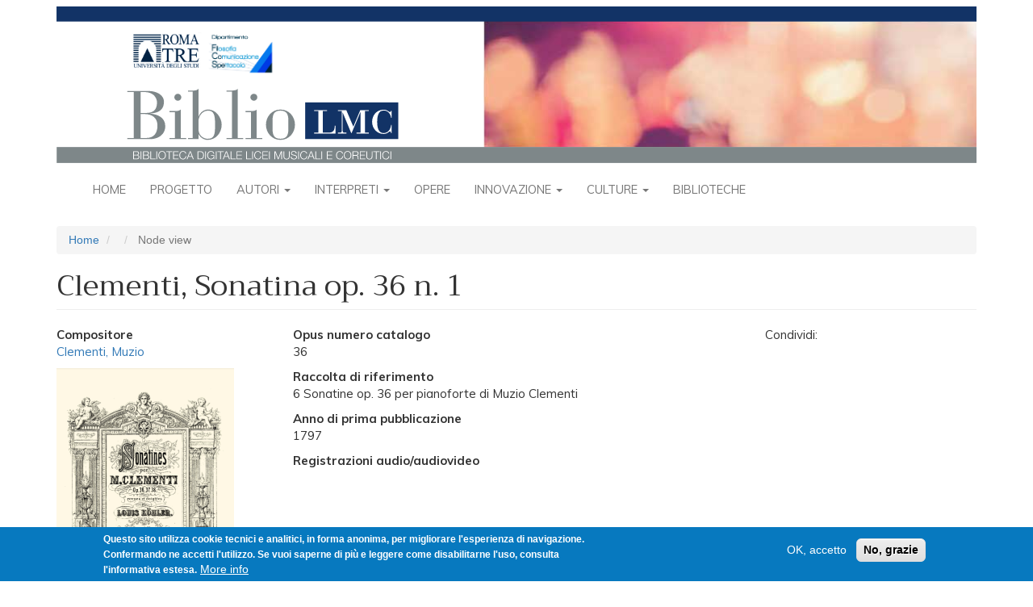

--- FILE ---
content_type: text/html; charset=UTF-8
request_url: https://bibliolmc.uniroma3.it/node/3188
body_size: 7315
content:
<!DOCTYPE html>
<html  lang="it" dir="ltr">
  <head>
    <meta charset="utf-8" />
<script async src="https://www.googletagmanager.com/gtag/js?id=UA-127328503-2"></script>
<script>window.dataLayer = window.dataLayer || [];function gtag(){dataLayer.push(arguments)};gtag("js", new Date());gtag("set", "developer_id.dMDhkMT", true);gtag("config", "UA-127328503-2", {"groups":"default","anonymize_ip":true,"page_placeholder":"PLACEHOLDER_page_path","allow_ad_personalization_signals":false});</script>
<meta name="Generator" content="Drupal 9 (https://www.drupal.org)" />
<meta name="MobileOptimized" content="width" />
<meta name="HandheldFriendly" content="true" />
<meta name="viewport" content="width=device-width, initial-scale=1.0" />
<style>div#sliding-popup, div#sliding-popup .eu-cookie-withdraw-banner, .eu-cookie-withdraw-tab {background: #0779bf} div#sliding-popup.eu-cookie-withdraw-wrapper { background: transparent; } #sliding-popup h1, #sliding-popup h2, #sliding-popup h3, #sliding-popup p, #sliding-popup label, #sliding-popup div, .eu-cookie-compliance-more-button, .eu-cookie-compliance-secondary-button, .eu-cookie-withdraw-tab { color: #ffffff;} .eu-cookie-withdraw-tab { border-color: #ffffff;}</style>
<link rel="icon" href="/themes/contrib/biblio/favicon.ico" type="image/vnd.microsoft.icon" />

    <title>Clementi, Sonatina op. 36 n. 1 | BiblioLMC</title>
    <link rel="stylesheet" media="all" href="/sites/default/files/css/css_ims98QhRhpf1Vs3yomjx4fjzgz7sF-eFOkelHHbKfIk.css" />
<link rel="stylesheet" media="all" href="https://fonts.googleapis.com/css?family=Trirong|Muli:regular,bold,bolditalic,italic" />
<link rel="stylesheet" media="all" href="/sites/default/files/css/css_XXUiRJ-8fNkENMfmApsJRcKjYVgZBVsFPt4-l_uBLl8.css" />

    
  </head>
  <body class="path-node page-node-type-opera has-glyphicons">
    <a href="#main-content" class="visually-hidden focusable skip-link">
      Salta al contenuto principale
    </a>
    
      <div class="dialog-off-canvas-main-canvas" data-off-canvas-main-canvas>
              <header id="site-header">
      <div class="container">
          <div class="region region-navigation">
          <a class="logo navbar-btn pull-left" href="/index.php/" title="Home" rel="home">
      <img src="/themes/contrib/biblio/logo.svg" class="img-responsive" alt="Home" />
    </a>
      
  </div>

      </div>
      <div class="navbar navbar-default container" id="navbar" role="banner">
        <div class="navbar-header">
                                <button type="button" class="navbar-toggle" data-toggle="collapse" data-target="#navbar-collapse">
              <span class="sr-only">Toggle navigation</span>
              <span class="icon-bar"></span>
              <span class="icon-bar"></span>
              <span class="icon-bar"></span>
            </button>
                  </div>

                          <div id="navbar-collapse" class="navbar-collapse collapse">
              <div class="region region-navigation-collapsible">
    <nav role="navigation" aria-labelledby="block-biblio-main-menu-menu" id="block-biblio-main-menu">
            <h2 class="sr-only" id="block-biblio-main-menu-menu">Navigazione principale</h2>

      
              <ul class="menu nav navbar-nav">
                          <li class="expanded dropdown">
        <a href="/index.php/" data-drupal-link-system-path="&lt;front&gt;">Home</a>
                  </li>
                      <li class="expanded dropdown">
        <a href="/index.php/node/170" data-drupal-link-system-path="node/170">Progetto</a>
                  </li>
                      <li class="expanded dropdown">
        <a href="/index.php/cover/autori" class="dropdown-toggle" data-hover="dropdown" data-close-others="true">Autori <span class="caret"></span></a>
                                  <ul class="menu dropdown-menu">
                          <li class="expanded dropdown">
        <a href="/index.php/elenco-persone/1" data-drupal-link-system-path="elenco-persone/1">Compositori</a>
                  </li>
                      <li class="expanded dropdown">
        <a href="/index.php/elenco-persone/4" data-drupal-link-system-path="elenco-persone/4">Coreografi</a>
                  </li>
                      <li class="expanded dropdown">
        <a href="/index.php/elenco-persone/5" data-drupal-link-system-path="elenco-persone/5">Librettisti</a>
                  </li>
                      <li class="expanded dropdown">
        <a href="/index.php/elenco-autori-per-epoca" data-drupal-link-system-path="elenco-autori-per-epoca">Autori per epoca</a>
                  </li>
        </ul>
  
            </li>
                      <li class="expanded dropdown">
        <a href="/index.php/cover/interpreti" class="dropdown-toggle" data-hover="dropdown" data-close-others="true">Interpreti <span class="caret"></span></a>
                                  <ul class="menu dropdown-menu">
                          <li class="expanded dropdown">
        <a href="/index.php/elenco-persone/2" data-drupal-link-system-path="elenco-persone/2">Musica</a>
                  </li>
                      <li class="expanded dropdown">
        <a href="/index.php/elenco-persone/3" data-drupal-link-system-path="elenco-persone/3">Danza</a>
                  </li>
                      <li class="expanded dropdown">
        <a href="/index.php/elenco-interpreti-per-epoca" data-drupal-link-system-path="elenco-interpreti-per-epoca">Interpreti per epoca</a>
                  </li>
        </ul>
  
            </li>
                      <li class="expanded dropdown">
        <a href="/index.php/opere-raggruppate" data-drupal-link-system-path="opere-raggruppate">Opere</a>
                  </li>
                      <li class="expanded dropdown">
        <a href="/index.php/cover/innovazione" class="dropdown-toggle" data-hover="dropdown" data-close-others="true">Innovazione <span class="caret"></span></a>
                                  <ul class="menu dropdown-menu">
                          <li class="expanded dropdown">
        <a href="/index.php/node/190" data-drupal-link-system-path="node/190">Cronologia</a>
                  </li>
                      <li class="expanded dropdown">
        <a href="/index.php/elenco-innovazione/i_hardware" data-drupal-link-system-path="elenco-innovazione/i_hardware">Hardware</a>
                  </li>
                      <li class="expanded dropdown">
        <a href="/index.php/elenco-innovazione/i_scheda_software" data-drupal-link-system-path="elenco-innovazione/i_scheda_software">Software</a>
                  </li>
                      <li class="expanded dropdown">
        <a href="/index.php/elenco-innovazione/i_scheda_ricerca_e_sperimentazio" data-drupal-link-system-path="elenco-innovazione/i_scheda_ricerca_e_sperimentazio">Ricerca e sperimentazione</a>
                  </li>
                      <li class="expanded dropdown">
        <a href="/index.php/elenco-innovazione-cronologico/live_performance_musica" data-drupal-link-system-path="elenco-innovazione-cronologico/live_performance_musica">Performance Musica</a>
                  </li>
                      <li class="expanded dropdown">
        <a href="/index.php/elenco-innovazione-cronologico/live_performance_danza" data-drupal-link-system-path="elenco-innovazione-cronologico/live_performance_danza">Performance danza</a>
                  </li>
        </ul>
  
            </li>
                      <li class="expanded dropdown">
        <a href="/index.php/cover/culture-apertura" class="dropdown-toggle" data-hover="dropdown" data-close-others="true">Culture <span class="caret"></span></a>
                                  <ul class="menu dropdown-menu">
                          <li class="expanded dropdown">
        <a href="/index.php/cover/culture-mappa" data-drupal-link-system-path="cover/culture-mappa">Musiche del mondo</a>
                  </li>
                      <li class="expanded dropdown">
        <a href="/index.php/culture-musiche" data-drupal-link-system-path="culture-musiche">Tutte le musiche</a>
                  </li>
        </ul>
  
            </li>
                      <li class="expanded dropdown">
        <a href="/index.php/cover/biblioteche" data-drupal-link-system-path="cover/biblioteche">Biblioteche</a>
                  </li>
        </ul>
  


  </nav>

  </div>

          </div>
              </div>
    </header>
  
  <div role="main" class="main-container container js-quickedit-main-content">
    <div class="row">

                              <div class="col-sm-12" role="heading">
              <div class="region region-header">
        <ol class="breadcrumb">
          <li >
                  <a href="/index.php/">Home</a>
              </li>
          <li >
                  <a href="/index.php/node"></a>
              </li>
          <li  class="active">
                  Node view
              </li>
      </ol>

<div data-drupal-messages-fallback class="hidden"></div>
    <h1 class="page-header">Clementi, Sonatina op. 36 n. 1</h1>


  </div>

          </div>
              
            
                  <section class="col-sm-12">

                
                
                
                
                          <a id="main-content"></a>
            <div class="region region-content">
      <div class="page-scheda-opera row bs-3col">
  

    <div class="col-sm-3 bs-region bs-region--left">
    <div class="block-region-left"><section class="block block-ctools-block block-entity-fieldnodefield-compositore clearfix">
      
        
  
      
  <div class="field field--name-field-compositore field--type-entity-reference field--label-above">
    <div class="field--label">Compositore</div>
              <div class="field--item"><a href="/index.php/node/3138" hreflang="it">Clementi, Muzio</a></div>
          </div>

  </section>
<section class="block block-ctools-block block-entity-fieldnodefield-immagini-secondarie clearfix">
      
        
  
      
  <div class="field field--name-field-immagini-secondarie field--type-image field--label-visually_hidden">
    <div class="field--label sr-only">Immagini (Secondarie)</div>
          <div class="field--items">
              <div class="field--item">
<a href="https://bibliolmc.uniroma3.it/sites/default/files/images/Sonatine%20Clementi%20copertina%20_0.png" aria-controls="colorbox" aria-label="{&quot;alt&quot;:&quot;&quot;}" role="button"  title="Clementi, Sonatina op. 36 n. 1" data-colorbox-gallery="gallery-opera-3188-U4LW9wtoyO4" class="colorbox" data-cbox-img-attrs="{&quot;alt&quot;:&quot;&quot;}"><img src="/sites/default/files/styles/scheda_secondaria/public/images/Sonatine%20Clementi%20copertina%20_0.png?itok=FNyJUsJE" width="220" height="291" alt="" loading="lazy" class="img-responsive" />

</a>
</div>
              </div>
      </div>

  </section>
<section class="block block-ctools-block block-entity-fieldnodefield-didas clearfix">
      
        
  
      
            <div class="field field--name-field-didas field--type-text-long field--label-hidden field--item"><p><a href="https://s9.imslp.org/files/imglnks/usimg/6/6c/IMSLP400313-PMLP648020-Clementi_-_Sonatinas_op._36_37_38_-_12_Sonatinas_-_Edition_Peters_-_BDH.pdf">Cover of the collection of Sonatine op. 36-37-38 by Clementi, ed. CF Peters, Leipzig, sd Source: IMSLP</a></p></div>
      
  </section>
</div>
  </div>
  
    <div class="col-sm-6 bs-region bs-region--middle">
    <div class="block-region-middle"><section class="block block-ctools block-entity-viewnode clearfix">
      
        
  
        <div class="layout layout--onecol">
    <div  class="layout__region layout__region--content">
      
  <div class="field field--name-field-opus-numero-catalogo field--type-string field--label-above">
    <div class="field--label">Opus numero catalogo</div>
              <div class="field--item">36</div>
          </div>

  <div class="field field--name-field-raccolta-di-riferimento field--type-string field--label-above">
    <div class="field--label">Raccolta di riferimento</div>
              <div class="field--item">6 Sonatine op. 36 per pianoforte di Muzio Clementi</div>
          </div>

  <div class="field field--name-field-anno-di-prima-pubblicazion field--type-string field--label-above">
    <div class="field--label">Anno di prima pubblicazione</div>
              <div class="field--item">1797</div>
          </div>

  <div class="field field--name-field-registrazioni-audio-audiov field--type-text-long field--label-above">
    <div class="field--label">Registrazioni audio/audiovideo</div>
              <div class="field--item"><p><iframe allow="accelerometer; autoplay; clipboard-write; encrypted-media; gyroscope; picture-in-picture" allowfullscreen="" frameborder="0" height="480" src="https://www.youtube.com/embed/0_Ksi2qmW0A" title="YouTube video player" width="853"></iframe></p>
</div>
          </div>

  <div class="field field--name-field-tonalita field--type-entity-reference field--label-above">
    <div class="field--label">Tonalità</div>
          <div class="field--items">
              <div class="field--item"><a href="/index.php/taxonomy/term/619" hreflang="it">Do maggiore</a></div>
              </div>
      </div>

  <div class="field field--name-field-numero-di-mo field--type-string field--label-above">
    <div class="field--label">Numero di movimenti</div>
              <div class="field--item">tre movimenti</div>
          </div>

  <div class="field field--name-field-generi-e-forme-di-musica field--type-entity-reference field--label-above">
    <div class="field--label">Generi e forme di musica</div>
          <div class="field--items">
              <div class="field--item"><a href="/index.php/taxonomy/term/262" hreflang="it">Sonatina</a></div>
              </div>
      </div>

  <div class="field field--name-field-andamento field--type-string field--label-above">
    <div class="field--label">Andamento</div>
          <div class="field--items">
              <div class="field--item">1- Allegro</div>
          <div class="field--item">2- Andante</div>
          <div class="field--item">3- Vivace</div>
              </div>
      </div>

  <div class="field field--name-field-anno-o-data-di-composizion field--type-string field--label-above">
    <div class="field--label">Anno o data di composizione</div>
              <div class="field--item">1797</div>
          </div>

  <div class="field field--name-field-durata field--type-string field--label-above">
    <div class="field--label">Durata</div>
              <div class="field--item">circa 5 minuti</div>
          </div>

  <div class="field field--name-field-epoca field--type-entity-reference field--label-above">
    <div class="field--label">Epoca</div>
          <div class="field--items">
              <div class="field--item"><a href="/index.php/taxonomy/term/647" hreflang="it">1750 - 1830</a></div>
              </div>
      </div>

  <div class="field field--name-field-stile field--type-entity-reference field--label-above">
    <div class="field--label">Stile</div>
          <div class="field--items">
              <div class="field--item"><a href="/index.php/taxonomy/term/698" hreflang="it">Classico</a></div>
              </div>
      </div>

  <div class="field field--name-field-organico-vocale-e-orchestr field--type-entity-reference field--label-above">
    <div class="field--label">Categoria organico</div>
          <div class="field--items">
              <div class="field--item"><a href="/index.php/taxonomy/term/514" hreflang="it">per 1 strumento</a></div>
              </div>
      </div>

  <div class="field field--name-field-strumenti-musicali field--type-entity-reference field--label-above">
    <div class="field--label">Strumenti musicali</div>
          <div class="field--items">
              <div class="field--item"><a href="/index.php/taxonomy/term/601" hreflang="it">Pianoforte</a></div>
              </div>
      </div>

  <div class="field field--name-field-anotazioni field--type-text-long field--label-above">
    <div class="field--label">Annotazioni</div>
              <div class="field--item"><p>The first edition of the <em>Sonatina op. 36 n. 1</em> by Clementi dates back to the London house Longman &amp; Broderip in 1797.<br />
The entire collection of Sonatine op. 36 is widely used in teaching and known to all young pianists.</p>

<p>On video, the interpretation of the pianist Cory Hall.</p>

<p> </p></div>
          </div>

  <div class="field field--name-field-partitura field--type-text-long field--label-above">
    <div class="field--label">Partiture e spartiti</div>
              <div class="field--item"><p><a href="https://s9.imslp.org/files/imglnks/usimg/2/20/IMSLP508959-PMLP648020-clementi.pdf">Complete collection of 12 Sonatine op. 36 - op. 37 - op. 38, Ricordi edition, with revision by Bruno Mugellini, available on the IMSLP website</a></p>

<p><a href="https://s9.imslp.org/files/imglnks/usimg/6/62/IMSLP73600-SIBLEY1802.11819.f1c0-39087012359529score.pdf">Sonatina op. 36 n. 1, Schirmer edition (New York), 1893, available on the IMSLP website</a></p>

<p><a href="https://imslp.org/wiki/6_Piano_Sonatinas,_Op.36_(Clementi,_Muzio)">Several editions of the Sonatine op. 36 of Clementi available on the IMSLP website</a></p></div>
          </div>

    </div>
  </div>


  </section>
<section class="block block-ctools-block block-entity-fieldnodefield-autore-scheda clearfix">
      
        
  
      
  <div class="field field--name-field-autore-scheda field--type-string field--label-inline">
    <div class="field--label">Autore scheda</div>
              <div class="field--item">ER</div>
          </div>

  </section>
<section class="block block-ctools-block block-entity-fieldnodefield-licenza clearfix">
      
          <h4 class="block-title">Licenza</h4>
        
  
      
  <div class="field field--name-field-licenza field--type-entity-reference field--label-above">
    <div class="field--label">Licenza</div>
              <div class="field--item">  <div class="layout layout--onecol">
    <div  class="layout__region layout__region--content">
      
            <div class="field field--name-field-licenza-icona field--type-image field--label-hidden field--item">  <img loading="lazy" src="/sites/default/files/2018-12/cc_by-nc-sa.png" width="88" height="31" alt="" class="img-responsive" />

</div>
      
            <div class="field field--name-description field--type-text-long field--label-hidden field--item"><p>Licensed under Creative Commons <a href="http://creativecommons.org/licenses/by-nc-sa/3.0/">Attribution Noncommercial Share-Alike 3.0</a><br />
 </p></div>
      
    </div>
  </div>

</div>
          </div>

  </section>
<section class="block block-ctools-block block-entity-fieldnodechanged clearfix">
      
        
  
      
  <div class="field field--name-changed field--type-changed field--label-inline">
    <div class="field--label">Modificato</div>
              <div class="field--item">08/07/2022</div>
          </div>

  </section>
<section class="block block-block-content block-block-contentb6f8b3ed-8e19-4903-8866-d46f10a9fd6e clearfix">
      
        
  
      
            <div class="field field--name-body field--type-text-with-summary field--label-hidden field--item"><p>Condividi: <script type="text/javascript" src="//s7.addthis.com/js/300/addthis_widget.js#pubid=ra-5ab4dda406402346"></script></p>
<!-- Go to www.addthis.com/dashboard to customize your tools -->

<div class="addthis_inline_share_toolbox_do1w"> </div>
</div>
      
  </section>
</div>
  </div>
  
    <div class="col-sm-3 bs-region bs-region--right">
    <div class="block-region-right"><section class="block block-block-content block-block-contentb6f8b3ed-8e19-4903-8866-d46f10a9fd6e clearfix">
      
        
  
      
            <div class="field field--name-body field--type-text-with-summary field--label-hidden field--item"><p>Condividi: <script type="text/javascript" src="//s7.addthis.com/js/300/addthis_widget.js#pubid=ra-5ab4dda406402346"></script></p>
<!-- Go to www.addthis.com/dashboard to customize your tools -->

<div class="addthis_inline_share_toolbox_do1w"> </div>
</div>
      
  </section>
</div>
  </div>
  
</div>


  </div>

              </section>

                </div>
  </div>

      <footer class="footer container" role="contentinfo">
        <div class="region region-footer">
    <section id="block-footer" class="block block-block-content block-block-content4b3aaaf1-5a5d-4a4b-a579-4918de85f72b clearfix">
      
        
  
      
            <div class="field field--name-body field--type-text-with-summary field--label-hidden field--item"><div id="bibliolmc-footer">
<div class="bibliolmc-footer-top">
<h3>In evidenza</h3>

<div class="bibliolmc-footer-top-items">
<div class="bibliolmc-footer-top-item">
<p><a href="http://bibliolmc.ntv31.com/node/738"><img alt="Rambert" data-entity-type="file" data-entity-uuid="d134208c-eaae-41e6-9758-3d71ca68b306" src="/sites/default/files/inline-images/evidenza1.jpg" width="75" height="75" loading="lazy" /></a></p>

<p>Marie Rambert, originariamente Cyvia Rambam e poi Myriam Ramberg, nacque a Varsavia nel 1888...</p>
</div>

<div class="bibliolmc-footer-top-item">
<p><a href="http://bibliolmc.ntv31.com/node/1210" id="" rel="" target="" title="Einstürzende Neubauten"><img alt="Einstürzende Neubauten" data-entity-type="file" data-entity-uuid="7ada1e55-1e5e-4dd0-9f32-64f450249414" src="/sites/default/files/inline-images/evidenza2.jpg" width="75" height="75" loading="lazy" /></a></p>

<p>Gli Einstürzende Neubauten sono una band industrial tedesca di Berlino Ovest formatasi nel 1980...</p>
</div>

<div class="bibliolmc-footer-top-item">
<p><a href="http://bibliolmc.ntv31.com/node/512" title="koku"><img alt="koku" data-entity-type="file" data-entity-uuid="dc664b4c-92a1-46fb-b657-1bec3e06af10" src="/sites/default/files/inline-images/evidenza3.jpg" width="75" height="75" loading="lazy" /></a></p>

<p>Lo <em>shakuhachi</em> è un flauto verticale di bambù diffuso in Giappone. <em>Koku</em> (cielo vuoto) è, insieme ai brani<i>...</i></p>
</div>
</div>
</div>

<div class="bibliolmc-footer-middle"><a href="/node/1164">Direzione e progettazione</a> <a href="/node/1165">Redazione</a> <a href="/node/1166">Contatti</a> <a href="/node/1167">Condizioni D’uso</a> <a href="/node/2054">Fonti</a> <a href="/node/1168">Sicurezza</a> <a href="/node/2129">Privacy</a></div>

<div class="bibliolmc-footer-bottom">
<div class="bibliolmc-footer-bottom-items">
<div class="bibliolmc-footer-bottom-item">
<p><a href="http://www.uniroma3.it" target="_blank"><img alt="Roma Tre" data-entity-type="file" data-entity-uuid="9b9da3dc-07cc-40be-abc9-649ad9c964a2" src="/sites/default/files/inline-images/WidgetFilCoSpeRomaTre_0.jpg" width="150" height="50" loading="lazy" /></a></p>

<p> </p>
</div>

<div class="bibliolmc-footer-bottom-item">
<p><a href="http://www.miur.gov.it/web/guest/DGOSV" target="_blank"><img alt="MIUR" data-entity-type="file" data-entity-uuid="1360c19f-19f2-4901-89c4-af647995254d" src="/sites/default/files/inline-images/Logo-direzione-ordinamenti_0.jpg" width="151" height="50" loading="lazy" /></a></p>

<p> </p>
</div>

<div class="bibliolmc-footer-bottom-item">
<p><a href="http://www.liceimusicalicoreutici.org" target="_blank"><img alt="LMC" data-entity-type="file" data-entity-uuid="fe5a10f9-c080-43f9-94b5-6f5354599e78" src="/sites/default/files/inline-images/Rete-LMC-grande_1.jpg" width="150" height="50" loading="lazy" /></a></p>

<p> </p>
</div>
</div>
</div>
</div>

<p> </p>

<p style="text-align: center; font-size: smaller"><a href="/user">Login per amministratori</a></p>
</div>
      
  </section>

  </div>

    </footer>
  
  </div>

    
    <script type="application/json" data-drupal-selector="drupal-settings-json">{"path":{"baseUrl":"\/","scriptPath":null,"pathPrefix":"","currentPath":"node\/3188","currentPathIsAdmin":false,"isFront":false,"currentLanguage":"it"},"pluralDelimiter":"\u0003","suppressDeprecationErrors":true,"google_analytics":{"account":{},"trackOutbound":true,"trackMailto":true,"trackTel":true,"trackDownload":true,"trackDownloadExtensions":"7z|aac|arc|arj|asf|asx|avi|bin|csv|doc(x|m)?|dot(x|m)?|exe|flv|gif|gz|gzip|hqx|jar|jpe?g|js|mp(2|3|4|e?g)|mov(ie)?|msi|msp|pdf|phps|png|ppt(x|m)?|pot(x|m)?|pps(x|m)?|ppam|sld(x|m)?|thmx|qtm?|ra(m|r)?|sea|sit|tar|tgz|torrent|txt|wav|wma|wmv|wpd|xls(x|m|b)?|xlt(x|m)|xlam|xml|z|zip","trackColorbox":true},"eu_cookie_compliance":{"cookie_policy_version":"1.0.0","popup_enabled":true,"popup_agreed_enabled":false,"popup_hide_agreed":false,"popup_clicking_confirmation":false,"popup_scrolling_confirmation":false,"popup_html_info":"\u003Cdiv role=\u0022alertdialog\u0022 aria-labelledby=\u0022popup-text\u0022  class=\u0022eu-cookie-compliance-banner eu-cookie-compliance-banner-info eu-cookie-compliance-banner--opt-in\u0022\u003E\n  \u003Cdiv class=\u0022popup-content info eu-cookie-compliance-content\u0022\u003E\n    \u003Cdiv id=\u0022popup-text\u0022 class=\u0022eu-cookie-compliance-message\u0022\u003E\n      \u003Cp\u003EQuesto sito utilizza cookie tecnici e analitici, in forma anonima, per migliorare l\u0027esperienza di navigazione. Confermando ne accetti l\u0027utilizzo. Se vuoi saperne di pi\u00f9 e leggere come disabilitarne l\u0027uso, consulta l\u0027informativa estesa.\u003C\/p\u003E\n\n              \u003Cbutton type=\u0022button\u0022 class=\u0022find-more-button eu-cookie-compliance-more-button\u0022\u003EMore info\u003C\/button\u003E\n          \u003C\/div\u003E\n\n    \n    \u003Cdiv id=\u0022popup-buttons\u0022 class=\u0022eu-cookie-compliance-buttons\u0022\u003E\n      \u003Cbutton type=\u0022button\u0022 class=\u0022agree-button eu-cookie-compliance-secondary-button\u0022\u003EOK, accetto\u003C\/button\u003E\n              \u003Cbutton type=\u0022button\u0022 class=\u0022decline-button eu-cookie-compliance-default-button\u0022\u003ENo, grazie\u003C\/button\u003E\n          \u003C\/div\u003E\n  \u003C\/div\u003E\n\u003C\/div\u003E","use_mobile_message":false,"mobile_popup_html_info":"\u003Cdiv role=\u0022alertdialog\u0022 aria-labelledby=\u0022popup-text\u0022  class=\u0022eu-cookie-compliance-banner eu-cookie-compliance-banner-info eu-cookie-compliance-banner--opt-in\u0022\u003E\n  \u003Cdiv class=\u0022popup-content info eu-cookie-compliance-content\u0022\u003E\n    \u003Cdiv id=\u0022popup-text\u0022 class=\u0022eu-cookie-compliance-message\u0022\u003E\n      \n              \u003Cbutton type=\u0022button\u0022 class=\u0022find-more-button eu-cookie-compliance-more-button\u0022\u003EMore info\u003C\/button\u003E\n          \u003C\/div\u003E\n\n    \n    \u003Cdiv id=\u0022popup-buttons\u0022 class=\u0022eu-cookie-compliance-buttons\u0022\u003E\n      \u003Cbutton type=\u0022button\u0022 class=\u0022agree-button eu-cookie-compliance-secondary-button\u0022\u003EOK, accetto\u003C\/button\u003E\n              \u003Cbutton type=\u0022button\u0022 class=\u0022decline-button eu-cookie-compliance-default-button\u0022\u003ENo, grazie\u003C\/button\u003E\n          \u003C\/div\u003E\n  \u003C\/div\u003E\n\u003C\/div\u003E","mobile_breakpoint":768,"popup_html_agreed":false,"popup_use_bare_css":false,"popup_height":"auto","popup_width":"100%","popup_delay":1000,"popup_link":"\/index.php\/node\/1167","popup_link_new_window":true,"popup_position":false,"fixed_top_position":true,"popup_language":"it","store_consent":false,"better_support_for_screen_readers":false,"cookie_name":"","reload_page":false,"domain":"","domain_all_sites":false,"popup_eu_only_js":false,"cookie_lifetime":100,"cookie_session":0,"set_cookie_session_zero_on_disagree":0,"disagree_do_not_show_popup":false,"method":"opt_in","automatic_cookies_removal":true,"allowed_cookies":"","withdraw_markup":"\u003Cbutton type=\u0022button\u0022 class=\u0022eu-cookie-withdraw-tab\u0022\u003EPrivacy settings\u003C\/button\u003E\n\u003Cdiv role=\u0022alertdialog\u0022 aria-labelledby=\u0022popup-text\u0022 class=\u0022eu-cookie-withdraw-banner\u0022\u003E\n  \u003Cdiv class=\u0022popup-content info eu-cookie-compliance-content\u0022\u003E\n    \u003Cdiv id=\u0022popup-text\u0022 class=\u0022eu-cookie-compliance-message\u0022\u003E\n      \u003Ch2\u003EWe use cookies on this site to enhance your user experience\u003C\/h2\u003E\n\u003Cp\u003EYou have given your consent for us to set cookies.\u003C\/p\u003E\n\n    \u003C\/div\u003E\n    \u003Cdiv id=\u0022popup-buttons\u0022 class=\u0022eu-cookie-compliance-buttons\u0022\u003E\n      \u003Cbutton type=\u0022button\u0022 class=\u0022eu-cookie-withdraw-button\u0022\u003EWithdraw consent\u003C\/button\u003E\n    \u003C\/div\u003E\n  \u003C\/div\u003E\n\u003C\/div\u003E","withdraw_enabled":false,"reload_options":0,"reload_routes_list":"","withdraw_button_on_info_popup":false,"cookie_categories":[],"cookie_categories_details":[],"enable_save_preferences_button":true,"cookie_value_disagreed":"0","cookie_value_agreed_show_thank_you":"1","cookie_value_agreed":"2","containing_element":"body","settings_tab_enabled":false,"open_by_default":true},"bootstrap":{"forms_has_error_value_toggle":1,"modal_animation":1,"modal_backdrop":"true","modal_focus_input":1,"modal_keyboard":1,"modal_select_text":1,"modal_show":1,"modal_size":"","popover_enabled":1,"popover_animation":1,"popover_auto_close":1,"popover_container":"body","popover_content":"","popover_delay":"0","popover_html":0,"popover_placement":"right","popover_selector":"","popover_title":"","popover_trigger":"click","tooltip_enabled":1,"tooltip_animation":1,"tooltip_container":"body","tooltip_delay":"0","tooltip_html":0,"tooltip_placement":"auto left","tooltip_selector":"","tooltip_trigger":"hover"},"colorbox":{"opacity":"0.85","current":"{current} of {total}","previous":"\u00ab Prev","next":"Next \u00bb","close":"Close","maxWidth":"98%","maxHeight":"98%","fixed":true,"mobiledetect":true,"mobiledevicewidth":"480px"},"user":{"uid":0,"permissionsHash":"e40e90a7cc995b4db94ae5923d0e1b401a6450c109b2375be37dd28be9635faa"}}</script>
<script src="/sites/default/files/js/js_bzbk8RJ6CTxmb8Ptji3zhWxn_IFNPiZ-fjgW8lzjw_Y.js"></script>
<script src="/modules/contrib/eu_cookie_compliance/js/eu_cookie_compliance.js?v=1.19" defer></script>
<script src="/sites/default/files/js/js_9JlbvAHPMkty6q_qsTXh6z2KvRlKWnl-4UWx4ggoA9M.js"></script>

  </body>
</html>
